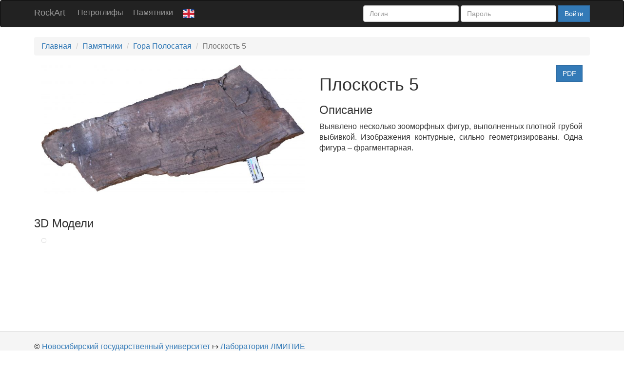

--- FILE ---
content_type: text/html; charset=UTF-8
request_url: http://rockart.artemiris.org/ru/petroglyph/251
body_size: 3703
content:
<!DOCTYPE html>
<html lang="ru">
<head>
    <meta charset="UTF-8">
    <meta http-equiv="X-UA-Compatible" content="IE=edge">
    <meta name="viewport" content="width=device-width, initial-scale=1">
    <meta name="csrf-param" content="_csrf-frontend">
    <meta name="csrf-token" content="Jqs7tYFjGRjEvEaUbO2nOFbc7PKrYplVrK7F790fD6h0217v9QpPKa3rH9ov2O5SMpSitNxR3GzHnbWJ72xXmw==">
    <title>Плоскость 5</title>
    <meta property="og:title" content="Наскальное искусство Сибири">
<meta property="og:site_name" content="RockArt">
<meta property="og:url" content="http://rockart.artemiris.org/ru/petroglyph/251">
<meta property="og:type" content="article">
<meta property="og:locale" content="ru">
<meta property="og:description" content="Информационная система наскального искусства Сибири">
<meta property="og:image" content="http://rockart.artemiris.org/img/opengraph.png">
<link href="/assets/24918892/css/bootstrap.css" rel="stylesheet">
<link href="/css/petroglyph.css?21042021" rel="stylesheet">
<link href="/assets/1d56b01c/source/jquery.fancybox.css" rel="stylesheet">
<link href="/assets/1d56b01c/source/helpers/jquery.fancybox-buttons.css" rel="stylesheet">
<link href="/assets/1d56b01c/source/helpers/jquery.fancybox-thumbs.css" rel="stylesheet">
<link href="https://use.fontawesome.com/releases/v5.3.1/css/all.css" rel="stylesheet">
<link href="/css/style.css?201906031537" rel="stylesheet"></head>
<body>

<div class="wrap">
    <nav id="w0" class="navbar-inverse navbar"><div class="container"><div class="navbar-header"><button type="button" class="navbar-toggle" data-toggle="collapse" data-target="#w0-collapse"><span class="sr-only">Toggle navigation</span>
<span class="icon-bar"></span>
<span class="icon-bar"></span>
<span class="icon-bar"></span></button><a class="navbar-brand" href="/">RockArt</a></div><div id="w0-collapse" class="collapse navbar-collapse">

    
    

    <ul id="w1" class="navbar-nav nav"><li><a href="/ru/petroglyph">Петроглифы</a></li>
<li><a href="/ru/archsite">Памятники</a></li>
<li><a href="/en/petroglyph/251"><img src="/img/flags/classic/en.png" width="24" alt="en" title="en"></a></li></ul>
    <ul id="w2" class="navbar-nav navbar-right nav"><li><form id="login-form" action="/ru/site/login" method="post">
<input type="hidden" name="_csrf-frontend" value="Jqs7tYFjGRjEvEaUbO2nOFbc7PKrYplVrK7F790fD6h0217v9QpPKa3rH9ov2O5SMpSitNxR3GzHnbWJ72xXmw=="><div class="hidden-xs" style="display: flex; justify-content: space-between; align-items: flex-end; margin-top: 10px;"><div class="form-group field-loginform-username required">
<input type="text" id="loginform-username" class="form-control" name="LoginForm[username]" placeholder="Логин" style="margin-bottom: -15px;" aria-required="true">
</div>&nbsp;<div class="form-group field-loginform-password required">
<input type="password" id="loginform-password" class="form-control" name="LoginForm[password]" placeholder="Пароль" style="margin-bottom: -15px" aria-required="true">
</div>&nbsp;<button type="submit" class="btn btn-primary" name="login-button">Войти</button></div><a class="btn btn-primary visible-xs" href="/ru/site/login">Войти</a></form></li></ul>
    </div></div></nav>
    <div class="container">
        <ul class="breadcrumb"><li><a href="/">Главная</a></li>
<li><a href="/archsite">Памятники</a></li>
<li><a href="/archsite/19">Гора Полосатая</a></li>
<li class="active">Плоскость 5</li>
</ul>                

    <div class="col-xs-12 col-sm-6 col-md-6">
        <div class="poster">
                <a href="/storage/petroglyph/dd1c8d5ea1bff5840cb7bc6e59872cdf.jpg" rel="petroglyphImages" data-caption=""><img class="img-responsive" src="/storage/petroglyph/thumbnail_dd1c8d5ea1bff5840cb7bc6e59872cdf.jpg" alt="" title=""></a>        <div id="icopyright" style="width:100%">
            <p class="authors-block"></p>        </div>
        </div>
        
                
    
    </div>
    <div class="col-xs-12 col-sm-6 col-md-6">
        <a class="btn btn-primary pull-right" href="/ru/petroglyph/251/pdf-view">PDF</a>    
    <h1>
        Плоскость 5    </h1>

            <h3>Описание</h3>
    <p style="text-align:justify">Выявлено несколько зооморфных фигур, выполненных плотной грубой выбивкой. Изображения контурные, сильно геометризированы. Одна фигура &ndash; фрагментарная.</p>
                </div>
<div class="row">
                    </div>
        <div class="clearfix"></div>
    <div class="row">
        <div class="col-xs-12 col-sm-12 col-md-12">
            <h3>3D Модели</h3>
        </div>
        <div class="col-xs-12 col-sm-12 col-md-12 images">
                            <div class="col-xs-6 col-sm-4 col-md-3 col-lg-2">
                    <div class="image">
                        <a id="f3d" class="fancybox f3d" href="https://3d.nsu.ru/ru/iframe/647" rel="petroglyphImages" data-fancybox-type="iframe"><img class="img-responsive img-thumbnail" src="https://3d.nsu.ru/ru/object/poster/647" alt=""></a>                    </div>
                </div>
                    </div>
    </div>
    

    </div>
</div>

<footer class="footer">
    <div class="container">
        <p>
            &copy;
            <a href="https://www.nsu.ru/n/" target="_blank">Новосибирский государственный университет</a>
            ↦
            <a href="http://artemir.nsu.ru/" target="_blank">Лаборатория ЛМИПИЕ</a>
        </p>
        <p>Проект поддержан РНФ №18-78-10079 </p>
    </div>
</footer>

    <!-- Global site tag (gtag.js) - Google Analytics -->
    <script async src="https://www.googletagmanager.com/gtag/js?id=UA-135217522-3"></script>
    <script>
        window.dataLayer = window.dataLayer || [];

        function gtag() {
            dataLayer.push(arguments);
        }

        gtag('js', new Date());

        gtag('config', 'UA-135217522-3');
    </script>


<script src="/assets/6adf6e2e/jquery.js"></script>
<script src="/assets/24918892/js/bootstrap.js"></script>
<script src="/assets/1d56b01c/source/jquery.fancybox.pack.js"></script>
<script src="/assets/39028bc4/jquery.mousewheel.min.js"></script>
<script src="/assets/1d56b01c/source/helpers/jquery.fancybox-buttons.js"></script>
<script src="/assets/1d56b01c/source/helpers/jquery.fancybox-media.js"></script>
<script src="/assets/1d56b01c/source/helpers/jquery.fancybox-thumbs.js"></script>
<script src="/assets/5dcda4ac/yii.js"></script>
<script src="/assets/5dcda4ac/yii.validation.js"></script>
<script src="/assets/5dcda4ac/yii.activeForm.js"></script>
<script>jQuery(function ($) {
        
        $('[data-toggle="tooltip"]').tooltip();

        $(document).ready(function() {
            $('.f3d').each(function () {
                let self = $(this);
                let modelID = self.attr('href').split('/').slice(-1)[0];
                let domain = self.attr('href').split('/');
                let modelURL = domain[0] + '//' + domain[2] + '/ru/rest/copyright?id=' + modelID + '&lng=' + "ru";
                $.ajax({
                    url: modelURL,
                    success: function(data) {
                        let d = JSON.parse(data);
                        let aVal = (d.author || '');
                        let cVal = (d.copyright || '');
                        let cblock = '';
                        if(d.author || d.copyright){
                            if(d.author) cblock += "\u0410\u0432\u0442\u043e\u0440\u044b \u043c\u043e\u0434\u0435\u043b\u0438" + ': ' + aVal;
                            if(d.author && d.copyright) cblock += '</br>';
                            if(d.copyright) cblock += "\u041f\u0440\u0430\u0432\u043e\u043e\u0431\u043b\u0430\u0434\u0430\u0442\u0435\u043b\u044c \u043c\u043e\u0434\u0435\u043b\u0438" + ': ' + cVal;
                        }
                        self.attr('data-caption',cblock);
                    }
                });
            });
        });

jQuery('a[rel=petroglyphImages]').fancybox({"maxWidth":"90%","maxHeight":"90%","playSpeed":7000,"padding":0,"fitToView":false,"width":"70%","height":"70%","autoSize":false,"closeClick":false,"openEffect":"elastic","closeEffect":"elastic","prevEffect":"elastic","nextEffect":"elastic","closeBtn":false,"openOpacity":true,"beforeShow":function(){ if($(this.element).attr('data-caption') !== '') {this.title ='<p class="authors-block">' +  $(this.element).attr('data-caption') + '</p>'};},"helpers":{"title":{"type":"inside"},"buttons":[],"thumbs":{"width":68,"height":50},"overlay":{"css":{"background":"rgba(0, 0, 0, 0.8)"}}}});
jQuery('#login-form').yiiActiveForm([{"id":"loginform-username","name":"username","container":".field-loginform-username","input":"#loginform-username","validate":function (attribute, value, messages, deferred, $form) {yii.validation.required(value, messages, {"message":"Необходимо заполнить «Username»."});}},{"id":"loginform-password","name":"password","container":".field-loginform-password","input":"#loginform-password","validate":function (attribute, value, messages, deferred, $form) {yii.validation.required(value, messages, {"message":"Необходимо заполнить «Password»."});}}], []);
});</script></body>
</html>


--- FILE ---
content_type: text/css
request_url: http://rockart.artemiris.org/css/petroglyph.css?21042021
body_size: 488
content:
.authors-block {
  margin-left: 8px;
  padding-bottom: 8px;
  font-style: italic;
  font-size: 14px;
  margin-right: 8px; }

.page-author{
  font-size: 14px;
  font-style: italic;
}

.petroglyph-item {
  display: block;
  border: solid 2px #e1e1e1;
  padding: 0 15px 15px 15px;
  margin-bottom: 25px;
  color: #000; }
  .petroglyph-item:hover {
    text-decoration: none;
    border: solid 2px #7288e1; }

.poster {
  /*  margin-right: 20px; */
  margin-bottom: 15px;
  /*  max-width: 50%; */ }

a.three-d {
  display: flex;
  -webkit-flex-wrap: wrap;
  flex-wrap: wrap;
  -webkit-align-content: center;
  align-content: center;
  justify-content: center;
  width: 100%;
  /*  height: 200px; */
  color: #000;
  text-decoration: none;
  border: solid 2px #e1e1e1; }
  a.three-d:hover {
    border: solid 2px #7288e1; }

.fancybox-next {
  right: -40% !important; }

.fancybox-prev {
  left: -40% !important; }

@media (max-width: 768px) {
  .poster {
    margin-right: 0;
    max-width: 100%; } }

/*# sourceMappingURL=petroglyph.css.map */
